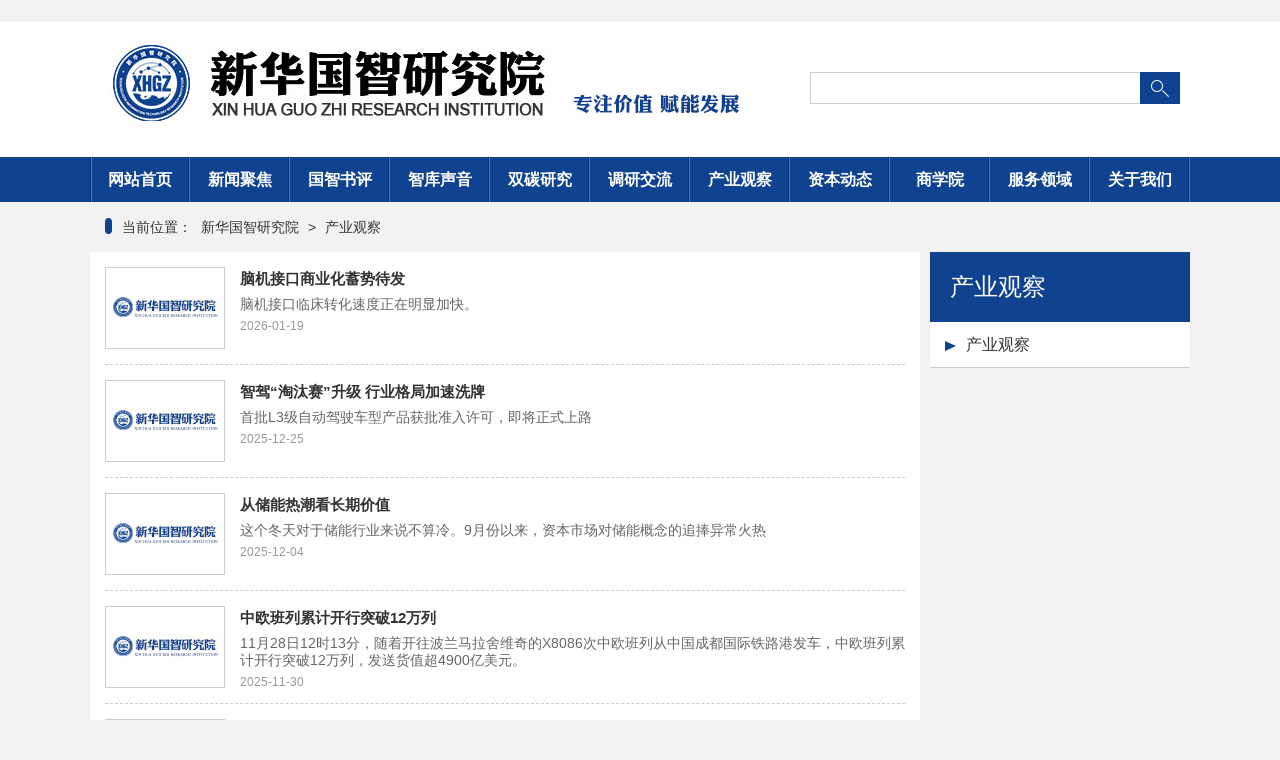

--- FILE ---
content_type: text/html; charset=utf-8
request_url: http://xhgz.org.cn/Home/NaviInfoList/IndustryObservation
body_size: 8167
content:
<!doctype html>
<html>
<head>
    <meta charset="utf-8">
    <title>产业观察- 新华国智研究院，北京新华国智信息技术研究院</title>
    <meta name="Keywords" content="北京新华国智研究院">
    <meta name="Description" content="北京新华国智研究院">
    <meta name="viewport" content="width=device-width,initial-scale=1,maximum-scale=1,user-scalable=no">
    <meta name="viewport" content="width=device-width, initial-scale=1.0, user-scalable=no,minimum-scale=1.0, maximum-scale=1.0">
    <meta name="apple-moblie-web-app-status-bar-style" content="blank" />
    <meta http-equiv="X-UA-Compatible" content="IE=edge" />
    <meta name="applicable-device" content="pc,mobile" />
    <link rel="stylesheet" type="text/css" href="/css/main.css?v=1">
    <script type="text/javascript" src="/js/respondmenu.js"></script>
    <!--[if lt IE 9]>
        <script src="js/html5.min.js"></script>
        <![endif]-->
   
    <script type="text/javascript" src="/js/jquery.min.js"></script>
    <script src="/js/jquery.js"></script>   
    <script src="/Scripts/video.min.js"></script>
    <script src="/js/verificationNumbers.js"></script>
    <script src="/Scripts/jquery.validate.min.js"></script>
    <script src="/Scripts/jquery.unobtrusive-ajax.min.js"></script>
    <script src="/Scripts/jquery.validate.unobtrusive.min.js"></script>

    </head>

    <body>
<img src="http://xhgz.org.cn/images/logo300.jpg" width="0" height="0" />
       <script>
(function(){
    var bp = document.createElement('script');
    var curProtocol = window.location.protocol.split(':')[0];
    if (curProtocol === 'https'){
   bp.src = 'https://zz.bdstatic.com/linksubmit/push.js';
  }
  else{
  bp.src = 'http://push.zhanzhang.baidu.com/push.js';
  }
    var s = document.getElementsByTagName("script")[0];
    s.parentNode.insertBefore(bp, s);
})();
</script>
        <script>
    function search()
    {
        var keyword = $('#keyword').val();
        if (keyword.trim() == '') {
            alert('请输入关键词');
        } else
        {
            window.open('/Home/NaviInfoList?id=0&page=1&keyword=' + keyword);
        }       
    }
</script>
<header>
    <div class="topwrap">
        <div class="topcon">
            <div class="logo"><a href="http://www.xhgz.org.cn" target="_blank"><img src="/images/logo.jpg" alt="新华国智研究院" title="新华国智研究院" /></a></div>
            <div class="secondlogo"> <img src="/images/secondlogo.jpg" alt="专注价值，赋能发展" /></div>
            <div class="searchwrap">
                <div class="searchinput">
                    <input type="text" class="s_input" value="" id="keyword" name="keyword">
                    <div class="searchbtn" onclick="search()"></div>
                </div>
            </div>
            <div class="clear_l"></div>
        </div>
    </div>

    <!--导航开始-->
    <div class="m-logo"><img src="/images/logo.jpg" alt="新华国智研究院" title="新华国智研究院" /></div>
    <div class="icon-item" id="icon-item"> <img src="/images/icon.png" /></div>

    <div class="navwrap">
        <ul class="nav" id="xhgzmenu">
            <li>
                <a href="http://www.xhgz.org.cn">网站首页</a>
                <div class="firstline"></div>
                <div class="rightline"></div>
            </li>
            <li>
                <a href="/Home/NaviInfoList/NewsFocus">新闻聚焦</a>
                <div class="rightline"></div>
            </li>
            <li>
                <a href="/Home/NaviInfoList/BookReview">国智书评</a>
                <div class="rightline"></div>
            </li>
            <li>
                <a href="/Home/NaviInfoList/ThinkTankVoice">智库声音</a>
                <div class="rightline"></div>
            </li>
            <li>
                <a href="/Home/NaviInfoList/ResearchRelease">双碳研究</a>
                <div class="rightline"></div>
            </li>
            <li>
                <a href="/Home/NaviInfoList/ResearchExchange">调研交流</a>
                <div class="rightline"></div>
            </li>
            <li>
                <a href="/Home/NaviInfoList/IndustryObservation">产业观察</a>
                <div class="rightline"></div>
            </li>
            <li>
                <a href="/Home/NaviInfoList/CapitalDynamics">资本动态</a>
                <div class="rightline"></div>
            </li>
            <li>
                <a href="/Home/NaviInfoList/BusinessCollege">商学院</a>
                <div class="rightline"></div>
            </li>
            <li>
                <a href="/Home/About/service">服务领域</a>
                <div class="rightline"></div>
            </li>
            <li>
                <a href="/Home/About/about">关于我们</a>
                <div class="rightline"></div>
            </li>
        </ul>
    </div>
</header>

        
 <!--location-->
<section>
    <div class="location_wrap"><img src="/images/location.png" />当前位置：<a href="http://www.xhgz.org.cn/"> 新华国智研究院</a> > <a href="/Home/NaviInfoList/IndustryObservation">产业观察</a></div>
</section>
<!--内容区域-->
<section>
    <div class="sub_wrap">
        <div class="sub_wrap_left">
            
						<div class="sub_left">
                         <a href="/Home/NaviInfo/70710668-0615-46c2-b0e1-338173a39b66" target="_blank">
                            <div class="imgdiv">
                                    <img src="/images/defaultimg.jpg" alt="脑机接口商业化蓄势待发" />
                                
                             </div>
                            <div class="textlayout">
                                <h3>脑机接口商业化蓄势待发</h3>
                                <p>
                                    脑机接口临床转化速度正在明显加快。
                                </p>
                                <p class="time">2026-01-19</p>
                            </div>
							</a><div class="clear_l"></div>
            </div>
						<div class="sub_left">
                         <a href="/Home/NaviInfo/ab87489d-4191-4b51-8874-2687022a5b45" target="_blank">
                            <div class="imgdiv">
                                    <img src="/images/defaultimg.jpg" alt="智驾“淘汰赛”升级 行业格局加速洗牌" />
                                
                             </div>
                            <div class="textlayout">
                                <h3>智驾“淘汰赛”升级 行业格局加速洗牌</h3>
                                <p>
                                    首批L3级自动驾驶车型产品获批准入许可，即将正式上路
                                </p>
                                <p class="time">2025-12-25</p>
                            </div>
							</a><div class="clear_l"></div>
            </div>
						<div class="sub_left">
                         <a href="/Home/NaviInfo/85acde2b-f875-45d8-bcd3-63ce1bb88caf" target="_blank">
                            <div class="imgdiv">
                                    <img src="/images/defaultimg.jpg" alt="从储能热潮看长期价值" />
                                
                             </div>
                            <div class="textlayout">
                                <h3>从储能热潮看长期价值</h3>
                                <p>
                                    这个冬天对于储能行业来说不算冷。9月份以来，资本市场对储能概念的追捧异常火热
                                </p>
                                <p class="time">2025-12-04</p>
                            </div>
							</a><div class="clear_l"></div>
            </div>
						<div class="sub_left">
                         <a href="/Home/NaviInfo/ade4cd12-3ec2-4d11-8142-2566cf545447" target="_blank">
                            <div class="imgdiv">
                                    <img src="/images/defaultimg.jpg" alt="中欧班列累计开行突破12万列" />
                                
                             </div>
                            <div class="textlayout">
                                <h3>中欧班列累计开行突破12万列</h3>
                                <p>
                                    11月28日12时13分，随着开往波兰马拉舍维奇的X8086次中欧班列从中国成都国际铁路港发车，中欧班列累计开行突破12万列，发送货值超4900亿美元。
                                </p>
                                <p class="time">2025-11-30</p>
                            </div>
							</a><div class="clear_l"></div>
            </div>
						<div class="sub_left">
                         <a href="/Home/NaviInfo/84444ca5-f811-442e-9e40-f04a436111ef" target="_blank">
                            <div class="imgdiv">
                                    <img src="/images/defaultimg.jpg" alt="国产汽车芯片产业化应用成果交流推进会在京召开" />
                                
                             </div>
                            <div class="textlayout">
                                <h3>国产汽车芯片产业化应用成果交流推进会在京召开</h3>
                                <p>
                                    11月18日，国产汽车芯片产业化应用及质量提升“质量强链”成果交流推进会在京召开。
                                </p>
                                <p class="time">2025-11-18</p>
                            </div>
							</a><div class="clear_l"></div>
            </div>
						<div class="sub_left">
                         <a href="/Home/NaviInfo/e8184950-7962-43ce-b565-50b915a18f96" target="_blank">
                            <div class="imgdiv">
                                    <img src="/images/defaultimg.jpg" alt="以系统思维破解充电难" />
                                
                             </div>
                            <div class="textlayout">
                                <h3>以系统思维破解充电难</h3>
                                <p>
                                    近日，国家发展改革委等部门联合印发《电动汽车充电设施服务能力“三年倍增”行动方案（2025—2027年）》
                                </p>
                                <p class="time">2025-11-10</p>
                            </div>
							</a><div class="clear_l"></div>
            </div>
						<div class="sub_left">
                         <a href="/Home/NaviInfo/d2914a56-2fb7-4ee9-a0f9-e4c4587f7c0b" target="_blank">
                            <div class="imgdiv">
                                    <img src="/images/defaultimg.jpg" alt="机器人赛道投资火热 上市公司竞相布局" />
                                
                             </div>
                            <div class="textlayout">
                                <h3>机器人赛道投资火热 上市公司竞相布局</h3>
                                <p>
                                    资本市场持续看好机器人赛道。近日，震裕科技、天奇股份、百川能源等多家上市公司密集发布公告，竞相布局机器人及相关领域。
                                </p>
                                <p class="time">2025-11-04</p>
                            </div>
							</a><div class="clear_l"></div>
            </div>
						<div class="sub_left">
                         <a href="/Home/NaviInfo/02c3cbe8-409f-402a-9ce1-1da47f452fbf" target="_blank">
                            <div class="imgdiv">
                                    <img src="/images/defaultimg.jpg" alt="创新探索生态产品价值实现路径" />
                                
                             </div>
                            <div class="textlayout">
                                <h3>创新探索生态产品价值实现路径</h3>
                                <p>
                                    实践证明，通过深化改革、完善机制，不断释放生态要素的经济潜能，有利于开辟新发展空间、注入新发展动能、构建新发展格局，
                                </p>
                                <p class="time">2025-11-04</p>
                            </div>
							</a><div class="clear_l"></div>
            </div>
						<div class="sub_left">
                         <a href="/Home/NaviInfo/c1312c65-8528-41c1-8d13-596b1c70f8e7" target="_blank">
                            <div class="imgdiv">
                                    <img src="/images/defaultimg.jpg" alt="“数字+”提升绿色贸易竞争力" />
                                
                             </div>
                            <div class="textlayout">
                                <h3>“数字+”提升绿色贸易竞争力</h3>
                                <p>
                                    以大数据、人工智能、区块链等数字技术为代表的前沿科技，正深度融入贸易全流程。
                                </p>
                                <p class="time">2025-11-03</p>
                            </div>
							</a><div class="clear_l"></div>
            </div>
						<div class="sub_left">
                         <a href="/Home/NaviInfo/62887d29-c7e7-479d-9969-2ee4e22306c9" target="_blank">
                            <div class="imgdiv">
                                    <img src="/images/defaultimg.jpg" alt="建筑产业规模屡创新高" />
                                
                             </div>
                            <div class="textlayout">
                                <h3>建筑产业规模屡创新高</h3>
                                <p>
                                    建筑业是国民经济支柱产业之一，是“中国建造”的力量载体。
                                </p>
                                <p class="time">2025-10-21</p>
                            </div>
							</a><div class="clear_l"></div>
            </div>
						<div class="sub_left">
                         <a href="/Home/NaviInfo/a3b4b731-f548-4656-bcfc-2773557db164" target="_blank">
                            <div class="imgdiv">
                                    <img src="/images/defaultimg.jpg" alt="破解新型储能产业发展瓶颈" />
                                
                             </div>
                            <div class="textlayout">
                                <h3>破解新型储能产业发展瓶颈</h3>
                                <p>
                                    新型储能是支撑新型电力系统的重要技术和基础装备，是实现“双碳”目标的核心要素，也是培育能源领域新质生产力、提升国际竞争力的战略选择
                                </p>
                                <p class="time">2025-10-20</p>
                            </div>
							</a><div class="clear_l"></div>
            </div>
						<div class="sub_left">
                         <a href="/Home/NaviInfo/3fdf1597-fb6e-43c8-907c-55038025e939" target="_blank">
                            <div class="imgdiv">
                                    <img src="/images/defaultimg.jpg" alt="绿电价值加速实现" />
                                
                             </div>
                            <div class="textlayout">
                                <h3>绿电价值加速实现</h3>
                                <p>
                                    云南绿色能源资源丰富，电力总装机超过1.67亿千瓦，其中绿色电力装机超1.5亿千瓦，占比超九成
                                </p>
                                <p class="time">2025-10-20</p>
                            </div>
							</a><div class="clear_l"></div>
            </div>
						<div class="sub_left">
                         <a href="/Home/NaviInfo/47281bf2-61c1-4423-8ad2-e89f9b6c783d" target="_blank">
                            <div class="imgdiv">
                                    <img src="/images/defaultimg.jpg" alt="电力装备业发展瞄准以质取胜" />
                                
                             </div>
                            <div class="textlayout">
                                <h3>电力装备业发展瞄准以质取胜</h3>
                                <p>
                                    近期，工业和信息化部、市场监管总局、国家能源局联合印发《电力装备行业稳增长工作方案（2025—2026年）》
                                </p>
                                <p class="time">2025-10-15</p>
                            </div>
							</a><div class="clear_l"></div>
            </div>
						<div class="sub_left">
                         <a href="/Home/NaviInfo/ba8b278c-8eb2-430b-b41c-1ff65c28e063" target="_blank">
                            <div class="imgdiv">
                                    <img src="/images/defaultimg.jpg" alt="六部门合力推动建材行业稳增长" />
                                
                             </div>
                            <div class="textlayout">
                                <h3>六部门合力推动建材行业稳增长</h3>
                                <p>
                                    北京金隅集团副总经理刘宇表示，金隅集团旗下磐石公司置换后新建生产线熟料产品单位能耗比旧生产线下降15%以上。
                                </p>
                                <p class="time">2025-09-25</p>
                            </div>
							</a><div class="clear_l"></div>
            </div>
						<div class="sub_left">
                         <a href="/Home/NaviInfo/c9dc6275-d56a-435e-88e9-b32d9b2f9f18" target="_blank">
                            <div class="imgdiv">
                                    <img src="/images/defaultimg.jpg" alt="探索能源与AI协同发展路径" />
                                
                             </div>
                            <div class="textlayout">
                                <h3>探索能源与AI协同发展路径</h3>
                                <p>
                                    近日，国家发展改革委、国家能源局印发的《关于推进“人工智能+”能源高质量发展的实施意见》
                                </p>
                                <p class="time">2025-09-24</p>
                            </div>
							</a><div class="clear_l"></div>
            </div>
						<div class="sub_left">
                         <a href="/Home/NaviInfo/f0c052a8-a9e8-4fcf-9027-f4bb060fb353" target="_blank">
                            <div class="imgdiv">
                                    <img src="/images/defaultimg.jpg" alt="机器人赛道投融资持续火热" />
                                
                             </div>
                            <div class="textlayout">
                                <h3>机器人赛道投融资持续火热</h3>
                                <p>
                                    今年以来，机器人行业尤其是具身智能领域，迎来前所未有的资本热潮，融资规模大幅增长，但也面临估值泡沫、商业化落地困难等风险。
                                </p>
                                <p class="time">2025-09-08</p>
                            </div>
							</a><div class="clear_l"></div>
            </div>
						<div class="sub_left">
                         <a href="/Home/NaviInfo/6d9a31cc-8018-4280-8af6-ba7a6c519d49" target="_blank">
                            <div class="imgdiv">
                                    <img src="/images/defaultimg.jpg" alt="“软硬兼施”培育全国一体化数据市场" />
                                
                             </div>
                            <div class="textlayout">
                                <h3>“软硬兼施”培育全国一体化数据市场</h3>
                                <p>
                                    要加快形成统一的数据标准和流通规则，实现数据跨区域、跨部门、跨层级的自由流动与优化配置，更好发挥数据要素对技术创新、产业升级和经济增长的倍增效应。
                                </p>
                                <p class="time">2025-08-19</p>
                            </div>
							</a><div class="clear_l"></div>
            </div>
						<div class="sub_left">
                         <a href="/Home/NaviInfo/9be7558e-b912-49a3-b9ff-208130ab97cf" target="_blank">
                            <div class="imgdiv">
                                    <img src="/images/defaultimg.jpg" alt="擦亮新型工业化绿色底色" />
                                
                             </div>
                            <div class="textlayout">
                                <h3>擦亮新型工业化绿色底色</h3>
                                <p>
                                    追新逐绿，重庆制造业高质量发展动能澎湃。“十四五”以来，重庆加快经济社会发展全面绿色转型，着力构建以先进制造业为骨干的现代化产业体系
                                </p>
                                <p class="time">2025-08-18</p>
                            </div>
							</a><div class="clear_l"></div>
            </div>
						<div class="sub_left">
                         <a href="/Home/NaviInfo/0032e47d-c231-457b-9359-14d8d41a06cc" target="_blank">
                            <div class="imgdiv">
                                    <img src="/images/defaultimg.jpg" alt="外贸承压，为何这里能做火全球生意" />
                                
                             </div>
                            <div class="textlayout">
                                <h3>外贸承压，为何这里能做火全球生意</h3>
                                <p>
                                    今年上半年，新疆霍尔果斯市跨境电商实现贸易额近290亿元，创历史新高，成为新疆外贸高质量发展的新亮点。
                                </p>
                                <p class="time">2025-08-15</p>
                            </div>
							</a><div class="clear_l"></div>
            </div>
						<div class="sub_left">
                         <a href="/Home/NaviInfo/93729b05-b3a6-476c-a29f-0afd8cd81735" target="_blank">
                            <div class="imgdiv">
                                    <img src="/images/defaultimg.jpg" alt="释放家电以旧换新政策效应" />
                                
                             </div>
                            <div class="textlayout">
                                <h3>释放家电以旧换新政策效应</h3>
                                <p>
                                    商务部最新数据显示，今年以来，超6600万名消费者购买12大类家电“以旧换新”产品超1.09亿台。
                                </p>
                                <p class="time">2025-08-15</p>
                            </div>
							</a><div class="clear_l"></div>
            </div>
                


            <!--页码-->
            <div class="tcdPageCode"></div>
        </div>

        
            <div class="sub_wrap_right">
                <div class="title"><span>产业观察</span></div>
                <ul class="sub_right_ul">
                    <li><img src="/images/right_dot.png" /><a href="#" target="_blank">产业观察</a></li>
                </ul>
            </div>

        <div class="clear_l"></div>
    </div>
</section>
<!--分页-->
<script src="/js/jquery.page.js"></script>
<script>
    var pagecount =parseInt(38);
    $(".tcdPageCode").createPage({
        pageCount: pagecount,
        current: 1,
        backFn: function (p) {
            window.location = '/home/NaviInfoList?id=IndustryObservation&page='+p;
        }
    });
</script>
<style>
    .tcdPageCode .current {
    margin: 5px;
    color:red;
}
</style>

        <!--foot-->
<footer>
    <div class="w100 bgf8f8f8 bordertopccc allpadbottom40 ">
        <div class="foot_wrap">
            <p class="footnav"><a href="http://www.xhgz.org.cn" target="_blank">网站首页</a>  
             |  <a href="/Home/NaviInfoList/NewsFocus" target="_blank">新闻聚焦</a> 
             |  <a href="/Home/NaviInfoList/ThinkTankVoice" target="_blank">智库声音</a> 
             |  <a href="/Home/NaviInfoList/ResearchRelease" target="_blank">双碳研究</a> 
             |  <a href="/Home/NaviInfoList/ResearchExchange" target="_blank">调研交流</a> 
             |  <a href="/Home/NaviInfoList/IndustryObservation" target="_blank">产业观察</a> 
             |  <a href="/Home/NaviInfoList/CapitalDynamics" target="_blank">资本动态</a> 
             |  <a href="/Home/NaviInfoList/BusinessCollege" target="_blank">商学院</a> 
             |  <a href="/Home/About/service" target="_blank">服务领域</a>  
             |  <a href="/Home/About/law" target="_blank">法律顾问</a>  
             |  <a href="/Home/About/about" target="_blank">关于我们</a></p>
            <p class="textcenter font14">地址：北京市万寿路27号院1号楼12层西南区（工信部大院） &nbsp;&nbsp;&nbsp;&nbsp;&nbsp;电话：010-63263252&nbsp; &nbsp;&nbsp;&nbsp;Copyright © 2021-2026 <a href="http://www.xhgz.org.cn" target="_blank" title="新华国智研究院">新华国智研究院</a>  版权所有</p>
          
	    		 	<div class="icpwrap">
				<a href="https://beian.miit.gov.cn/" target="_blank" class="icptext" style="font-size:14px;">京ICP备2021001017号-1</a>
		 		<a target="_blank" href="http://www.beian.gov.cn/portal/registerSystemInfo?recordcode=11010502048071" style="display:inline-block;text-decoration:none;height:20px;line-height:20px; font-size:14px;"><p class="gongantext">&nbsp;&nbsp;&nbsp;&nbsp;<img src="http://xhgz.org.cn/images/gongan.png" class="icp-img"/> 京公网安备 11010502048071号</p></a>
		 	</div>
		 
        </div>

        <div class="clear_l"></div>
    </div>
</footer>

    </body>
</html>


--- FILE ---
content_type: text/css
request_url: http://xhgz.org.cn/css/main.css?v=1
body_size: 5750
content:
/* CSS Document */
*{margin:0;padding:0;}
body,h1,h3,h4,div,ul,li,table,tr,td,dt,dl,dd,p,span,em,b,img,a,input,label,form,table,tr,td{margin:0;padding:0;}
body{font-size:14px; font-family:Microsoft YaHei;color:#333333;overflow-x:hidden; zoom:1; position:relative;background:#f2f2f2; line-height:140%;}
html, body, input, button {
    font-family: "microsoft yahei", "黑体", "宋体", Tahoma, Verdana, Arial, Helvetica, sans-serif;
    font-size: 16px;
}

ul,li{list-style:none;}
a{text-decoration:none; color:#333333; }
a:hover{color:#ff0000; text-decoration:none;}
img,input{border:none;vertical-align: middle;}
.over{overflow:hidden; *zoom:1;}
.fl{float:left;display:inline;}
.fr{float:right;display:inline;}
.clear:after{content:"";clear:both;display: block; height: 0; line-height: 0;} 
.clear_l {clear:both;}

/*顶部*/
@media screen and (min-width: 801px){
	.topwrap {width:100%; height:135px; background:#ffffff;}
	.topcon {width:1100px; height:135px; margin:0 auto;}
	.logo {width:440px; height:83px; float:left; margin:20px 0px 0px 20px;}
	.secondlogo {width:200px; height:67px; float:left; margin:30px 0px 0px 0px;}
	.searchwrap {float:left; width:370px; padding:50px 0px 0px 60px;}
	.searchinput { position:relative; }
	.s_input {width:360px; height:30px; background:#ffffff; border:1px solid #cccccc; position:relative; outline:none; padding-left:5px; font-size:14px;}
	.searchbtn {position:absolute; width:40px; height:32px; top:0px; right:0px; background:url(../images/search.jpg) no-repeat; cursor:pointer;}
	}
	
@media screen and (max-width: 800px) {
	.topwrap { display:none;}
	 }

/*导航按钮*/
 @media screen and (min-width: 801px) {	
	.icon-item { display:none;}
	.m-logo {display:none;}
	.navwrap {width:100%; height:45px;line-height:45px; background:#0f428f;}
	.nav {width:1100px; height:45px; line-height:45px; margin:0 auto;}
	.nav li {float:left; height:45px; font-size:16px; color:#ffffff; line-height:45px;  text-align:center;align-items:center;position:relative;}		
	.nav li a {width:100px;float:left; font-size:16px; color:#ffffff;text-align:center;align-items:center; font-weight:bold;}
	.nav li a:hover {width:100px;float:left; font-size:16px; color:#ffffff; background:#0362c3;text-align:center;align-items:center;}
	.nav li a.current {width:100px;float:left; font-size:16px; color:#ffffff; background:#0362c3;text-align:center; align-items:center;}
	.nav li .firstline {width:2px; height:45px; position:absolute; top:0; left:0; background:url(../images/navline.jpg) no-repeat;}
	.nav li .rightline {width:2px; height:45px; position:absolute; top:0; right:0; background:url(../images/navline.jpg) no-repeat;}
}
@media screen and (max-width: 800px) { 
    .navwrap {width:100%; height:60px;  background:#ffffff;}
	.m-logo {float:none; width:70%; position:absolute; top:5px; left:10px; overflow:hidden;}
	.m-logo img {width:100%; height:auto; max-height:60px}
	.icon-item {width:45px; line-height:45px; position:absolute; top:5px; right:10px; outline:none;}
	.icon-item img {border:none;}
	.nav {width:100%; background:#0362c3; position:absolute; top:60px; display:none; z-index:10000;}
	.nav li {width:100%; height:40px; line-height:40px; text-align:center; border-top:1px solid #89ace1; border-bottom:1px solid #0f428f;}
	.nav li a {width:100%; height:40px; line-height:40px; text-align:center; color:#ffffff;}
	.nav li a:hover {width:100%; height:40px; line-height:40px; text-align:center; color:#216aea;}
	.nav li a.current {width:100%; height:40px; line-height:40px; text-align:center; color:#216aea;}	
	.nav li .firstline {display:none;}
	.nav li .rightline {display:none;}
	/*.icon-item:hover~ .nav {display: block;}*/

}

/*头条样式*/
@media screen and (min-width: 801px) {
	.toutiaowrap { width:1100px; height:130px; background:#ffffff; margin:0 auto;}
	.number1 {width:100%; height:35px; padding-top:35px;text-align:center; color:#0f428f; font-size:30px;}		
	.number1 a {color:#0f428f; font-size:30px;}
	.number1 a:hover {color:#ff0000; font-size:30px;}
	.s_tt {width:100%; height:35px; padding-top:5px; text-align:center;color:#0f428f;}
	.s_tt a {color:#0f428f; font-size:16px;}
	.s_tt a:hover {color:#ff0000; font-size:16px;}
	.s_tt span {padding:0px 2px;}
	}
@media screen and (max-width: 800px) { 
	.toutiaowrap { width:100%; min-height:60px; background:#ffffff; border-top:1px solid #0f428f;}
	.number1 {width:96%; padding-top:15px;text-align:center; padding-bottom:15px; color:#0f428f; margin:0 auto;}		
	.number1 a {color:#0f428f; font-size:22px; line-height:28px; font-weight:600;}
	.number1 a:hover {color:#ff0000; font-size:22x; font-weight:600;}
	.s_tt {display:none;}
}

/*indexf1*/ 
@media screen and (min-width: 801px) { 
	.indexf1 { width:1100px; height:390px; margin:0 auto;}
	.focuswrap {float:left;width:695px; height:380px; margin-top:10px;}
}
@media screen and (max-width: 800px) { 
	.indexf1 { width:100%; height:auto;}
	.focuswrap {float:none;width:100%; height:auto; margin-top:10px;}
}


@media screen and (min-width: 801px) { 
	.newsfocus { width:395px; height:380px; float:left; margin-left:10px; background:#ffffff;  margin-top:10px;}
	.newsfocus .title {width:100%; height:35px; line-height:35px; position:relative;background:#0f428f;}
	.newsicon { padding-left:7px; font-size:16px; font-weight:600;color:#ffffff; }
	.newsicon img { margin-right:10px;}
	.newsfocuslist {width:375px; height: auto; padding:7px 10px 0 10px;}
	.newsfocuslist li { width:350px; background:url(../images/dot.png) 10px 50% no-repeat; padding-left:25px; height:32px; line-height:32px; overflow:hidden; }
	
}
@media screen and (max-width: 800px) { 
	.newsfocus { width:100%; height:auto;background:#ffffff; margin-top:10px; float:none;}
	.newsfocus .title {width:100%; height:35px; line-height:35px; position:relative;background:#0f428f;}
	.newsicon { padding-left:7px; font-size:16px; font-weight:600;color:#ffffff; }
	.newsicon img { margin-right:10px;}
	.newsfocuslist {width:100%; height: auto; padding:10px 5px; }
	.newsfocuslist li { width:92%; background:url(../images/dot.png) 10px 50% no-repeat; padding-left:25px; height:32px; line-height:32px; overflow:hidden; margin:0 auto; }	
}

/*tonglan ad*/
	@media screen and (min-width: 801px) {
		.longad {width:1100px; height:120px; margin:10px auto 10px auto; }
		.longad img {cursor:pointer;}
		.mad {display:none;}
		}
	@media screen and (max-width: 800px) { 
		.longad{display:none; }
		.mad {width:100%; height:auto; margin:10px auto 10px auto; }
		.mad img {cursor:pointer; width:100%;}
	}
	
	
/*index f2*/
  @media screen and (min-width: 801px) {
	  .indexf2 {width:1100px; height:auto; margin:0 auto;}
	  .indexlistwrap {width:360px; height:380px; background:#ffffff; float:left; margin-top:10px;}
	  .indexlistwrap-1 {width:360px; height:380px; background:#ffffff; float:left; margin-left:10px;margin-top:10px;}
	  .index_service {width:730px; height:380px; float:left; background:#ffffff; margin-top:10px;}
	  .index_service_content {padding:15px;}
	  .service_list {float:left; width:100px; height:130px; cursor:pointer; margin-right:8px; margin-left:8px; margin-top:20px;}
	  .service_list_img {width:94px; height:85px; padding:2px; border:1px solid #cccccc; margin-bottom:5px;overflow:hidden;}
	  .service_list_img img {transition: all 0.6s; }
	  .service_list_img img:hover{ transform: scale(1.4);}
	  .service_list_tit {width:94px; height:40px; text-align:center; font-size:15px;}
	  
	  .index_about {padding:15px 10px;}
	  .index_about img { margin:0 auto; margin-bottom:10px; cursor:pointer;}
	  .friendlink {width:1100px; height:auto; background:#ffffff;  border-top:1px solid #cccccc; border-bottom:1px solid #cccccc; margin:20px auto; font-size:14px;}
	  .friendlink p {padding:15px 10px;}
	  .friendlink p a { padding:0 7px;}

	  .shuping-wrap {width:1100px; height: 335px; margin:0 aito; overflow: hidden;}
	  .shuiping-title {width:1100px; height:35px; line-height:35px; position:relative;background:#0f428f;}
	  .shuipingicon { padding-left:7px; font-size:16px; font-weight:600;color:#ffffff;}
	  .shuipingicon span { font-size:14px; color: #ffffff; padding-left:220px; font-weight: 400;}
	  .shuipingicon img { margin-right:10px;}

	  .shuping-content {width:1100px; height:300px; }
	  .shuping-content-img {float:left;width:342px; height: 290px; text-align: center; margin-right: 11px; margin-top:10px; }
	  .shuping-content-img img {width:342px; height: 220px; margin-bottom:10px;}
	  .shuping-content-img p {text-align: center;}
 
	  .shuping-list-wrap {float:left; width:393px; height: 300px; margin-left:1px;}

	  }
  @media screen and (max-width: 800px) {
	  .indexf2 {width:100%; height:auto;}
	  .indexlistwrap {width:100%; height:auto; background:#ffffff; float:none;margin-top:10px;}
	  .indexlistwrap-1 {width:100%; height:auto; background:#ffffff; float:none; margin-left:0px;margin-top:10px;}
	  .index_service {width:100%; height:auto; float:none; background:#ffffff; margin-top:10px;}
	  .index_service_content {padding:15px;}
	  .service_list {float:left; width:28%; height:auto; cursor:pointer; margin-left:5%; margin-top:10px;}
	  .service_list_img {width:100%; height:auto; padding:2px; border:1px solid #cccccc; margin-bottom:5px;overflow:hidden;}
	  .service_list_img img {width:100%;transition: all 0.6s; }
	  .service_list_img img:hover{ transform: scale(1.4);}
	  .service_list_tit {width:100%; height:40px; text-align:center; font-size:15px;}

	  .shuping-wrap {width:100%; height: auto; margin:0 aito;  overflow: hidden;}
	  .shuiping-title {width:100%; height:35px; line-height:35px; position:relative;background:#0f428f;}
	  .shuipingicon { padding-left:7px; font-size:16px; font-weight:600;color:#ffffff; }
	  .shuipingicon span { display:none;}
	  .shuipingicon img { margin-right:10px;}
	  .shuping-content {width:100%; height:auto;}
	  .shuping-content-img {float:none; width:100%; height: auto; text-align: center; margin-top: 10px;}
	  .shuping-content-img img {width:100%; height: auto;} 
	  .shuping-content-img p {text-align: center; margin-top:10px;}
	  .shuping-list-wrap {float:none; width:100%; height: auto; border-top:1px solid #eeeeee; margin-top:10px;}
	  
	  
	  
	  .index_about {padding:15px 10px;}
	  .index_about img {width:100%; margin:0 auto; margin-bottom:10px;}
	  
	  .friendlink {width:100%; height:auto; background:#ffffff;  border-top:1px solid #cccccc; border-bottom:1px solid #cccccc; margin:20px auto; font-size:14px;}
	  .friendlink p {padding:15px 10px;}
	  .friendlink p a { padding:0 7px;}
	  }

/*liebiao*/
.listitlewrap {width:100%; height:36px; line-height:36px; border-bottom:1px solid #cccccc; position:relative;}
.listitle {position:absolute; bottom:-1px; height:36px; line-height:37px; border-bottom:3px solid #0f428f; padding:0 15px; color:#0f428f; font-weight:600;}

.service_s_tit {width:100%; height:30px; line-height:30px; text-align:left; color:#0f428f; font-size:15px; border-bottom:1px dashed #cccccc;  font-weight:bold;}
	.service_s_tit img {float:left; margin-right:6px; position:relative; top:9px;}
	.service-list-wrap { width:100%; height:auto;}
	.service-list-team {width:90%; height:30px; line-height:30px; overflow:hidden; margin:0 auto;}
	.service-list-team img {position:relative;float:left; margin-right:10px; top:11px;}

 @media screen and (min-width: 801px) {
	 .list_tuijian {width:330px; padding:15px; border-bottom:1px solid #cccccc;}
	 .list_tuijianimg {width:112px; height:74px; border:1px solid #cccccc; padding:3px; float:left; margin-right:10px;display:inline; overflow:hidden;}
	 .list_tuijianimg img {width:112px; height:74px;}
	 .list_tuijiantw {width:198px; height:80px; float:left;}
	 .list_tuijiantw h3 {border-bottom:1px dashed #cccccc; font-size:15px; height:28px; line-height:28px; overflow:hidden;}
	 .list_tuijiantw p {color:#999999; font-size:14px; line-height:17px; padding-top:2px;}
	 
	 .indexlist {width:100%; height: auto; padding-top:10px;}
	 .indexlist li {width:90%; background:url(../images/dot.png) 10px 50% no-repeat; padding-left:25px; height:34px; line-height:34px; overflow:hidden; margin:0 auto;}
	 }
	 
 @media screen and (max-width: 800px) {
	 .list_tuijian {width:100%; padding:15px; border-bottom:1px solid #cccccc;}
	 .list_tuijianimg {width:112px; height:74px; border:1px solid #cccccc; padding:3px; float:left; margin-right:10px;display:inline;}
	 .list_tuijianimg img {width:112px; height:74px;}
	 .list_tuijiantw {height:auto; float:none; overflow:hidden;zoom:1; margin-right:15px;}
	 .list_tuijiantw h3 {border-bottom:1px dashed #cccccc; font-size:15px; height:28px; line-height:28px; overflow:hidden;}
	 .list_tuijiantw p {color:#999999; font-size:14px; line-height:17px; padding-top:5px;}	 
	 
	 .indexlist {width:100%; height: auto;padding-top:10px;}
	 .indexlist li {width:90%; background:url(../images/dot.png) 10px 50% no-repeat; padding-left:25px; height:34px; line-height:34px; overflow:hidden; margin:0 auto;}	 
	 } 

/*foot css*/
@media screen and (min-width: 801px) {
     .foot_wrap {width:1100px;  height:auto;  line-height:30px; margin:10px auto; text-align:center;}
	 .footnav {font-size:14px; }
	 .footnav a {font-size:14px; padding:0 10px;}
	  }
@media screen and (max-width: 800px) { 
     .foot_wrap {width:95%;  height:auto; color:#333333; line-height:25px; margin:10px auto; text-align:center;}
	 .footnav {font-size:14px; }
	 .footnav a {font-size:14px; padding:0 3px;}	
}	 

/*sub css*/
@media screen and (min-width: 801px) {
	.location_wrap {width:1100px; height:50px; line-height:50px; font-size:14px; margin:0 auto;}
	.location_wrap img {float:left; margin-right:10px; margin-top:16px; margin-left:15px;}
	.location_wrap a {padding:0 5px;}
	.sub_wrap {width:1100px; min-height:200px;height:auto; margin:0 auto; margin-bottom:20px;}
	.sub_wrap_left {float:left; width:800px; padding:15px; padding-top:0; min-height:100px; height:auto; background:#ffffff;}
	.sub_left {width:100%; border-bottom:1px dashed #cccccc; height:auto; padding-bottom:15px; padding-top:15px;}
	.sub_left .imgdiv {float:left;width:112px; height:74px; padding:3px; border:1px solid #cccccc; margin-right:15px; overflow:hidden;}
	.sub_left .imgdiv img {width:112px; height:74px;}
	.sub_left .textlayout {float:left; width:665px; height:75px;}
	.sub_left .textlayout h3 {font-size:15px; height:24px; line-height:24px; overflow:hidden;}
	.sub_left .textlayout p {color:#666666; font-size:14px; line-height:17px; padding-top:5px;}
	.sub_left .textlayout .time {color:#999999; font-size:12px;}
	
	.sub_wrap_right {float:left; width:260px; min-height:50px; height:auto; background:#ffffff; margin-left:10px;}
	.sub_wrap_right .title {width:260px; height:70px; line-height:70px; background:#0f428f;color:#ffffff; font-size:24px;}
	.sub_wrap_right .title span {padding-left:20px;}
	.sub_right_ul { width:100%; height:auto;}
	.sub_right_ul li { height:45px; line-height:45px; color:#0f428f; font-size:16px; border-bottom:1px solid #cccccc;}
	.sub_right_ul li img { margin-right:10px; margin-left:15px;}
	
	.sub_content {width:1100px; min-height:200px;height:auto; margin:0 auto; margin-bottom:20px; background:#ffffff;}
	.sub_content .contop {width:95%; min-height:100px; height:auto; margin:0 auto; text-align:center; border-bottom:1px solid #cccccc; padding-top:35px;}
	.sub_content .contop h2 {font-size:28px; font-weight:400; line-height:35px; margin-bottom:10px;}
	.sub_content .contop .laiyuan {font-size:14px; color:#999999;}
	.sub_content .contop .laiyuan .updatetime {margin-right:30px; }
	.sub_content .detail {width:90%; min-height:100px; height:auto; margin:0 auto; padding:40px 0;}
	.sub_content .detail img { max-width:1000px;}
	.sub_content .detail h1 {font-size:22px; line-height:30px;}
     .sub_content .detail h2 {font-size:22px; line-height:30px;}
     .sub_content .detail h3 {font-size:22px; line-height:30px;}
	 .sub_content .detail h4 {font-size:22px; line-height:30px;}
	
	.about h2 {width:98%; height:60px; margin:0 auto; text-align:center; border-bottom:1px solid #cccccc; padding-top:35px;font-size:28px; font-weight:400; line-height:35px; }
	.aboutcontent {width:95%; height:auto; padding:20px 0px; margin:0 auto;}
	
	.sub_service_list {float:left; width:100px; height:130px; cursor:pointer; margin-right:10px; margin-left:15px; margin-top:20px;}
	  .sub_service_list_img {width:94px; height:85px; padding:2px; border:1px solid #cccccc; margin-bottom:5px;overflow:hidden;}
	  .sub_service_list_img img {transition: all 0.6s; }
	  .sub_service_list_img img:hover{ transform: scale(1.4);}
	  .sub_service_list_tit {width:94px; height:40px; text-align:center; font-size:15px;}
	
	
	  
	
}
@media screen and (max-width: 800px) { 
	.location_wrap {width:100%; height:50px; line-height:50px; font-size:14px; margin:0 auto;}
	.location_wrap img {float:left; margin-right:10px; margin-top:16px; margin-left:15px;}
	.location_wrap a {padding:0 5px;}
	.sub_wrap {width:100%; min-height:200px;height:auto;  margin-bottom:20px;}
	.sub_wrap_left {float:none; width:100%; padding-top:15px; padding-top:0; min-height:100px; height:auto; background:#ffffff;}
	.sub_left {width:100%; border-bottom:1px dashed #cccccc; height:auto; padding-bottom:15px; padding-top:15px;}
	.sub_left .imgdiv {float:left;width:112px; height:74px; padding:3px; border:1px solid #cccccc; margin-right:15px; overflow:hidden;  margin-left:10px;}
	.sub_left .imgdiv img {width:112px; height:74px;}
	.sub_left .textlayout {float:none;  height:80px;overflow:hidden;}
	.sub_left .textlayout h3 {font-size:15px; height:24px; line-height:24px; overflow:hidden;}
	.sub_left .textlayout p {color:#666666; font-size:14px; line-height:17px; padding-top:5px;}
	.sub_left .textlayout .time {color:#999999; font-size:12px; display:none;}
	
	.sub_wrap_right {float:none; width:100%; min-height:50px; height:auto; background:#ffffff; margin-top:10px; margin-bottom:20px;}
	.sub_wrap_right .title {width:100%; height:70px; line-height:70px; background:#0f428f;color:#ffffff; font-size:24px;}
	.sub_wrap_right .title span {padding-left:20px;}
	.sub_right_ul { width:100%; height:auto;}
	.sub_right_ul li { height:45px; line-height:45px; color:#0f428f; font-size:16px; border-bottom:1px solid #cccccc;}
	.sub_right_ul li img { margin-right:10px; margin-left:15px;}
	
	.sub_content {width:100%; min-height:200px;height:auto;  margin-bottom:20px; background:#ffffff;}
	.sub_content .contop {width:95%; min-height:100px; height:auto; margin:0 auto; text-align:center; border-bottom:1px solid #cccccc; padding-top:15px; padding-bottom:15px;}
	.sub_content .contop h2 {font-size:28px; font-weight:400; line-height:35px; margin-bottom:10px;}
	.sub_content .contop .laiyuan {font-size:14px; color:#999999;}
	.sub_content .contop .laiyuan .updatetime {display:block;}
	.sub_content .detail {width:90%; min-height:100px; height:auto; margin:0 auto; padding:20px 0;}
	.about h2 {width:98%; height:50px; margin:0 auto; text-align:center; border-bottom:1px solid #cccccc; padding-top:15px;font-size:28px; font-weight:400; line-height:35px; }
	.aboutcontent {width:92%; height:auto; padding:20px 0px; margin:0 auto;}
	.aboutcontent p img {width:100%}
	.sub_content .detail img {width:100%}
	.sub_content .detail h1 {font-size:22px; line-height:30px;}
    .sub_content .detail h2 {font-size:22px; line-height:30px;}
    .sub_content .detail h3 {font-size:22px; line-height:30px;}
	.sub_content .detail h4 {font-size:22px; line-height:30px;}
	
	
	.sub_service_list {float:left; width:28%; height:auto; cursor:pointer; margin-left:5%; margin-top:10px;}
	.sub_service_list_img {width:100%; height:auto; padding:2px; border:1px solid #cccccc; margin-bottom:5px;overflow:hidden;}
	.sub_service_list_img img {width:100%;transition: all 0.6s; }
	.sub_service_list_img img:hover{ transform: scale(1.4);}
	.sub_service_list_tit {width:100%; height:40px; text-align:center; font-size:15px;}
	  
	
}


/*member club css*/
@media screen and (min-width: 801px) {
	.club_title {float:left;width:88px; height:164px; overflow:hidden;}
	.m_club_title {display:none;}
	.marqueeleft{height:164px;width:980px;overflow:hidden;float:left; margin-left:15px;}
    .marqueeleft ul{float:left; margin-top:10px;}
    .marqueeleft li{float:left;margin:10px 5px;display:inline;width:148px;height:133px;overflow:hidden;}
    .marqueeleft li .pic{display:block;border:#ccc 1px solid;width:135px;height:104px;padding:2px;overflow:hidden;}
    .marqueeleft li .txt{text-align:center;height:23px;line-height:23px; font-size:15px;}
	
	}
@media screen and (max-width: 800px) { 
	.club_title {display:none;}
	.m_club_title {width: 100%; height: 35px;  line-height: 35px;  position: relative;  background: #0f428f; text-align:center;color:#ffffff; margin-top:10px;}
	.marqueeleft{height:164px;width:100%;overflow:hidden;float:left; margin-left:15px;}
    .marqueeleft ul{float:left; margin-top:10px;}
    .marqueeleft li{float:left;margin:10px 5px;display:inline;width:148px;height:133px;overflow:hidden;}
    .marqueeleft li .pic{display:block;border:#ccc 1px solid;width:135px;height:104px;padding:2px;overflow:hidden;}
    .marqueeleft li .txt{text-align:center;height:23px;line-height:23px; font-size:15px;}
	}
	
	
/*foot icp css*/
@media screen and (min-width: 801px) {

   .icpwrap {width:450px;margin:0 auto; padding:10px 0;}
   .icpwrap a {font-size:14px;}
   .icptext {font-size:14px; margin-top:-2px; float:left;}
   .icp-img {float:left;}
   .gongantext {float:left;height:20px;line-height:20px;margin: 0px 0px 0px 5px; color:#333333; font-size:14px;}
}

@media screen and (max-width: 800px) {
	.icpwrap {width:100%;margin:0 auto; padding:10px 0;}
	.icpwrap a {font-size:14px;}
	.icptext {font-size:14px; margin-top:-2px; float:none;}
	.icp-img {float:none;}
	.gongantext {float:none;height:20px;line-height:20px;margin: 0px 0px 0px 5px; color:#333333; font-size:14px;}

}



/*pages*/
.sub_pages {width:98%; height:auto; margin:30px auto; text-align:center; font-size:14px;}
.sub_pages a { padding:0 2px;}
.sub_pages a.current {color:#ff0000;}

.tcdPageCode {width:98%; height:auto; margin:30px auto; text-align:center; font-size:14px;}
.tcdPageCode .disabled { margin:5px;}
.tcdPageCode .current { margin:5px;}


/*normal*/

.w100 {width:100%; min-height:100px; height:auto;}
.w95 {width:95%; margin:0 auto;}
.bgf5f5f5 {background:#f5f5f5;}
.bg333333 {background:#333333;}
.bgf8f8f8 {background:#f8f8f8;}
.bgblue {background:#dddddd; border-top:1px solid #cccccc;}
.bgwhite { background:#ffffff;}
.allpadtop40 {padding-top:40px;}
.allpadbottom40 { padding-bottom:40px;}
.allpadtop20 {padding-top:20px;}
.text-right { text-align:right;}
.textcenter {text-align:center;}
.more {color:#ffffff; position:absolute; right:5px; font-size:14px; top:0;}
.textcolorfff { color:#ffffff;}
.allmargintop10 { margin-top:10px;}
.allmarleft10 {margin-left:10px;}
.allmarright30 {margin-right:30px;}
.bluemore {color:#0f428f; position:absolute; right:10px; font-size:14px; top:0;}
.bluemore a {color:#0f428f;}
.bluemore a:hover {color:#ff0000;}
.bordertopccc{ border-top:1px solid #cccccc;}
.font14 {font-size:14px;}
.text-left { text-align: left;}

--- FILE ---
content_type: application/javascript
request_url: http://xhgz.org.cn/js/verificationNumbers.js
body_size: 877
content:
function showCheck(a){
	var c = document.getElementById("myCanvas");
  var ctx = c.getContext("2d");
	ctx.clearRect(0,0,1000,1000);
	ctx.font = "80px 'Microsoft Yahei'";
	ctx.fillText(a,0,100);
	ctx.fillStyle = "white";
}
var code ;    
function createCode(){       
    code = "";      
    var codeLength = 4;
    var selectChar = new Array(1,2,3,4,5,6,7,8,9,'a','b','c','d','e','f','g','h','j','k','l','m','n','p','q','r','s','t','u','v','w','x','y','z','A','B','C','D','E','F','G','H','J','K','L','M','N','P','Q','R','S','T','U','V','W','X','Y','Z');      
    for(var i=0;i<codeLength;i++) {
       var charIndex = Math.floor(Math.random()*60);      
      code +=selectChar[charIndex];
    }      
    if(code.length != codeLength){      
      createCode();      
    }
    showCheck(code);
}
          
function validate () {
    var inputCode = document.getElementById("J_codetext").value.toUpperCase();
    var codeToUp=code.toUpperCase();
    if(inputCode.length <=0) {
      document.getElementById("J_codetext").setAttribute("placeholder","输入验证码");
      createCode();
      return false;
    }
    else if(inputCode != codeToUp ){
      document.getElementById("J_codetext").value="";
      document.getElementById("J_codetext").setAttribute("placeholder","验证码错误");
      createCode();
      return false;
    }
    else {
      window.open(document.getElementById("J_down").getAttribute("data-link"));
      document.getElementById("J_codetext").value="";
      createCode();
      return true;
    }

}

--- FILE ---
content_type: application/javascript
request_url: http://xhgz.org.cn/js/respondmenu.js
body_size: 259
content:
window.onload = function(){document.getElementById("icon-item").onclick = function(){
 if(document.getElementById("xhgzmenu").style.display == "block") 
 	{document.getElementById("xhgzmenu").style.display = "none"}
	else {document.getElementById("xhgzmenu").style.display = "block"}
	} 
 }


--- FILE ---
content_type: application/javascript
request_url: http://xhgz.org.cn/js/jquery.page.js
body_size: 1029
content:
(function($){
	var ms = {
		init:function(obj,args){
			return (function(){
				ms.fillHtml(obj,args);
				ms.bindEvent(obj,args);
			})();
		},
		//填充html
		fillHtml:function(obj,args){
			return (function(){
				obj.empty();
				//上一页
				if(args.current > 1){
					obj.append('<a href="javascript:;" class="prevPage">上一页</a>');
				}else{
					obj.remove('.prevPage');
					obj.append('<span class="disabled">上一页</span>');
				}
				//中间页码
				if(args.current != 1 && args.current >= 4 && args.pageCount != 4){
					obj.append('<a href="javascript:;" class="tcdNumber">'+1+'</a>');
				}
				if(args.current-2 > 2 && args.current <= args.pageCount && args.pageCount > 5){
					obj.append('<span>...</span>');
				}
				var start = args.current -2,end = args.current+2;
				if((start > 1 && args.current < 4)||args.current == 1){
					end++;
				}
				if(args.current > args.pageCount-4 && args.current >= args.pageCount){
					start--;
				}
				for (;start <= end; start++) {
					if(start <= args.pageCount && start >= 1){
						if(start != args.current){
							obj.append('<a href="javascript:;" class="tcdNumber">'+ start +'</a>');
						}else{
							obj.append('<span class="current">'+ start +'</span>');
						}
					}
				}
				if(args.current + 2 < args.pageCount - 1 && args.current >= 1 && args.pageCount > 5){
					obj.append('<span>...</span>');
				}
				if(args.current != args.pageCount && args.current < args.pageCount -2  && args.pageCount != 4){
					obj.append('<a href="javascript:;" class="tcdNumber">'+args.pageCount+'</a>');
				}
				//下一页
				if(args.current < args.pageCount){
					obj.append('<a href="javascript:;" class="nextPage">下一页</a>');
				}else{
					obj.remove('.nextPage');
					obj.append('<span class="disabled">下一页</span>');
				}
			})();
		},
		//绑定事件
		bindEvent:function(obj,args){
			return (function(){
				obj.on("click","a.tcdNumber",function(){
					var current = parseInt($(this).text());
					ms.fillHtml(obj,{"current":current,"pageCount":args.pageCount});
					if(typeof(args.backFn)=="function"){
						args.backFn(current);
					}
				});
				//上一页
				obj.on("click","a.prevPage",function(){
					var current = parseInt(obj.children("span.current").text());
					ms.fillHtml(obj,{"current":current-1,"pageCount":args.pageCount});
					if(typeof(args.backFn)=="function"){
						args.backFn(current-1);
					}
				});
				//下一页
				obj.on("click","a.nextPage",function(){
					var current = parseInt(obj.children("span.current").text());
					ms.fillHtml(obj,{"current":current+1,"pageCount":args.pageCount});
					if(typeof(args.backFn)=="function"){
						args.backFn(current+1);
					}
				});
			})();
		}
	}
	$.fn.createPage = function(options){
		var args = $.extend({
			pageCount : 15,
			current : 1,
			backFn : function(){}
		},options);
		ms.init(this,args);
	}
})(jQuery);